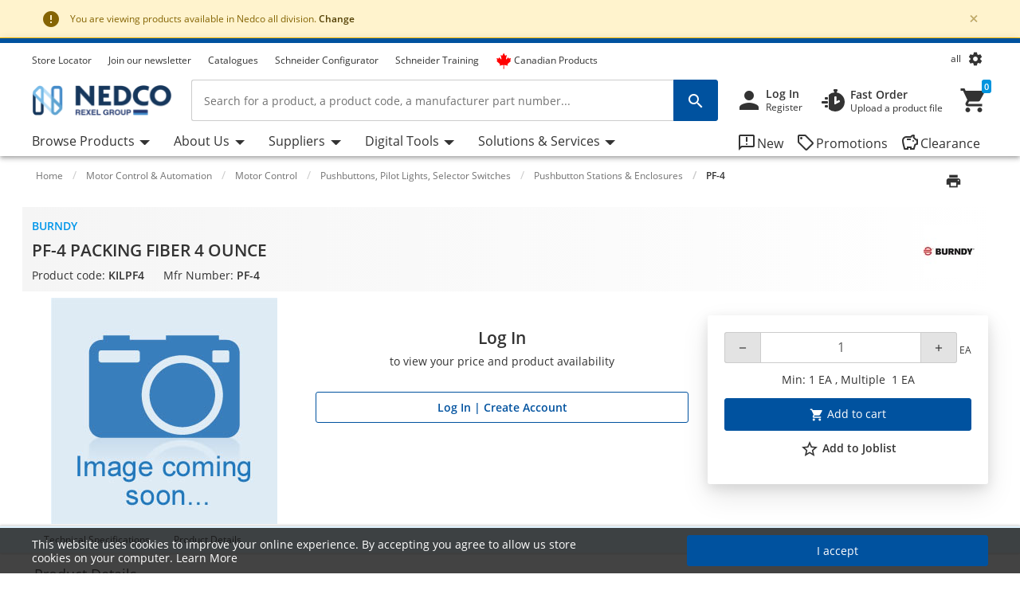

--- FILE ---
content_type: text/html; charset=UTF-8
request_url: https://web.na.dif.rexel.com/cnd/recommendation?module=staticRecommendations
body_size: 501
content:
<!DOCTYPE html><html id="angular" lang="en-US"><head>
  <meta charset="utf-8">
  <title>AngularRexel</title>
  <base href="/">
  <meta name="viewport" content="width=device-width, initial-scale=1">
  <link rel="icon" type="image/x-icon" href="favicon.ico">
  <link rel="manifest" href="manifest.webmanifest">
  <style>@charset "UTF-8";@-webkit-keyframes fa-spin{0%{-webkit-transform:rotate(0);transform:rotate(0)}100%{-webkit-transform:rotate(360deg);transform:rotate(360deg)}}@media print{@page{size:a3}}</style><link rel="stylesheet" href="assets/css-ssr/rexel_ssr.css" id="designSystemTheme" media="print" onload="this.media='all'"><noscript><link rel="stylesheet" href="assets/css-ssr/rexel_ssr.css"></noscript>
  <!-- Themes -->
  <link rel="stylesheet" title="stylesheet-theme">
  <!-- end themes -->
<link rel="stylesheet" href="styles.8f20731a9f4be613.css" crossorigin="anonymous" media="print" onload="this.media='all'"><noscript><link rel="stylesheet" href="styles.8f20731a9f4be613.css"></noscript></head>

<body>
  <script>
    var inputParam = 'INPUT_DATA';
  </script>
  <app-root></app-root>
  <noscript>Please enable JavaScript to continue using this application.</noscript>
<script src="runtime.d7451a254fdb0d1e.js" type="module" crossorigin="anonymous"></script><script src="polyfills.db8c0f1d86429858.js" type="module" crossorigin="anonymous"></script><script src="scripts.8660f467ba74cdbb.js" defer crossorigin="anonymous"></script><script src="main.553eb2ae2a59c499.js" type="module" crossorigin="anonymous"></script>

</body></html>